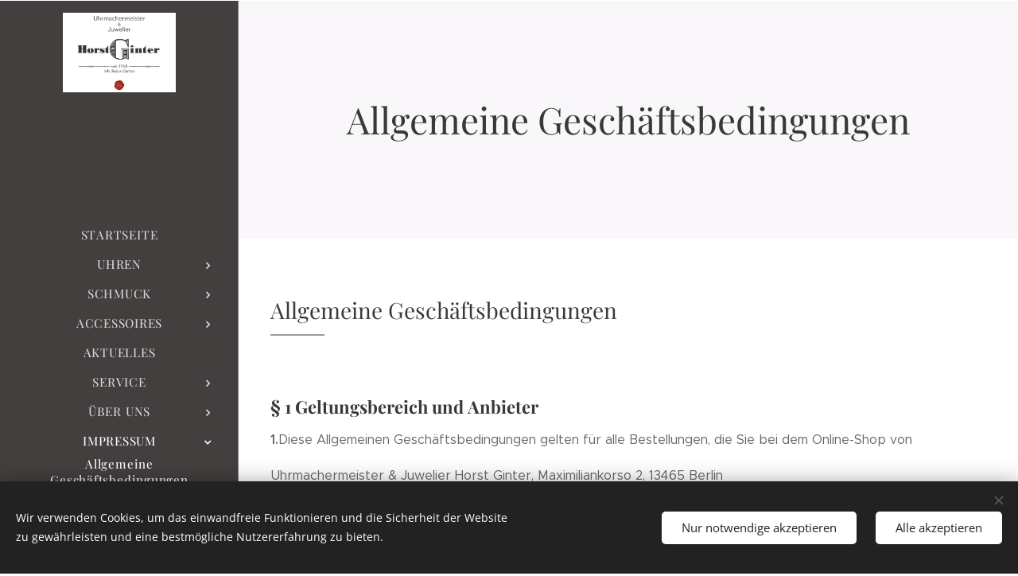

--- FILE ---
content_type: text/html; charset=UTF-8
request_url: https://www.juwelierginter.de/allgemeine-geschaftsbedingungen/
body_size: 23039
content:
<!DOCTYPE html>
<html class="no-js" prefix="og: https://ogp.me/ns#" lang="de">
<head><link rel="preconnect" href="https://duyn491kcolsw.cloudfront.net" crossorigin><meta charset="utf-8"><link rel="shortcut icon" href="https://0ddf26ed5b.clvaw-cdnwnd.com/41b1db22c9c6a8cc789924d6b1e25caa/200000112-bfd6cc0d08/logoG.JPG?ph=0ddf26ed5b"><link rel="apple-touch-icon" href="https://0ddf26ed5b.clvaw-cdnwnd.com/41b1db22c9c6a8cc789924d6b1e25caa/200000112-bfd6cc0d08/logoG.JPG?ph=0ddf26ed5b"><link rel="icon" href="https://0ddf26ed5b.clvaw-cdnwnd.com/41b1db22c9c6a8cc789924d6b1e25caa/200000112-bfd6cc0d08/logoG.JPG?ph=0ddf26ed5b">
    <meta http-equiv="X-UA-Compatible" content="IE=edge">
    <title>Allgemeine Geschäftsbedingungen :: Juwelier Horst Ginter</title>
    <meta name="viewport" content="width=device-width,initial-scale=1">
    <meta name="msapplication-tap-highlight" content="no">
    
    <link href="https://duyn491kcolsw.cloudfront.net/files/0r/0rk/0rklmm.css?ph=0ddf26ed5b" media="print" rel="stylesheet">
    <link href="https://duyn491kcolsw.cloudfront.net/files/2e/2e5/2e5qgh.css?ph=0ddf26ed5b" media="screen and (min-width:100000em)" rel="stylesheet" data-type="cq" disabled>
    <link rel="stylesheet" href="https://duyn491kcolsw.cloudfront.net/files/41/41k/41kc5i.css?ph=0ddf26ed5b"><link rel="stylesheet" href="https://duyn491kcolsw.cloudfront.net/files/3b/3b2/3b2e8e.css?ph=0ddf26ed5b" media="screen and (min-width:37.5em)"><link rel="stylesheet" href="https://duyn491kcolsw.cloudfront.net/files/2v/2vp/2vpyx8.css?ph=0ddf26ed5b" data-wnd_color_scheme_file=""><link rel="stylesheet" href="https://duyn491kcolsw.cloudfront.net/files/34/34q/34qmjb.css?ph=0ddf26ed5b" data-wnd_color_scheme_desktop_file="" media="screen and (min-width:37.5em)" disabled=""><link rel="stylesheet" href="https://duyn491kcolsw.cloudfront.net/files/22/22e/22e8u9.css?ph=0ddf26ed5b" data-wnd_additive_color_file=""><link rel="stylesheet" href="https://duyn491kcolsw.cloudfront.net/files/3d/3dz/3dzb9f.css?ph=0ddf26ed5b" data-wnd_typography_file=""><link rel="stylesheet" href="https://duyn491kcolsw.cloudfront.net/files/01/013/0133ua.css?ph=0ddf26ed5b" data-wnd_typography_desktop_file="" media="screen and (min-width:37.5em)" disabled=""><script>(()=>{let e=!1;const t=()=>{if(!e&&window.innerWidth>=600){for(let e=0,t=document.querySelectorAll('head > link[href*="css"][media="screen and (min-width:37.5em)"]');e<t.length;e++)t[e].removeAttribute("disabled");e=!0}};t(),window.addEventListener("resize",t),"container"in document.documentElement.style||fetch(document.querySelector('head > link[data-type="cq"]').getAttribute("href")).then((e=>{e.text().then((e=>{const t=document.createElement("style");document.head.appendChild(t),t.appendChild(document.createTextNode(e)),import("https://duyn491kcolsw.cloudfront.net/client/js.polyfill/container-query-polyfill.modern.js").then((()=>{let e=setInterval((function(){document.body&&(document.body.classList.add("cq-polyfill-loaded"),clearInterval(e))}),100)}))}))}))})()</script>
<link rel="preload stylesheet" href="https://duyn491kcolsw.cloudfront.net/files/2p/2p0/2p0jlj.css?ph=0ddf26ed5b" as="style"><meta name="description" content="Allgemeine Geschäftsbedingungen"><meta name="keywords" content=""><meta name="generator" content="Webnode 2"><meta name="apple-mobile-web-app-capable" content="no"><meta name="apple-mobile-web-app-status-bar-style" content="black"><meta name="format-detection" content="telephone=no">

<meta property="og:url" content="https://www.juwelierginter.de/allgemeine-geschaftsbedingungen/"><meta property="og:title" content="Allgemeine Geschäftsbedingungen :: Juwelier Horst Ginter"><meta property="og:type" content="article"><meta property="og:description" content="Allgemeine Geschäftsbedingungen"><meta property="og:site_name" content="Juwelier Horst Ginter"><meta property="og:article:published_time" content="2023-02-09T00:00:00+0100"><meta name="robots" content="index,follow"><link rel="canonical" href="https://www.juwelierginter.de/allgemeine-geschaftsbedingungen/"><script>window.checkAndChangeSvgColor=function(c){try{var a=document.getElementById(c);if(a){c=[["border","borderColor"],["outline","outlineColor"],["color","color"]];for(var h,b,d,f=[],e=0,m=c.length;e<m;e++)if(h=window.getComputedStyle(a)[c[e][1]].replace(/\s/g,"").match(/^rgb[a]?\(([0-9]{1,3}),([0-9]{1,3}),([0-9]{1,3})/i)){b="";for(var g=1;3>=g;g++)b+=("0"+parseInt(h[g],10).toString(16)).slice(-2);"0"===b.charAt(0)&&(d=parseInt(b.substr(0,2),16),d=Math.max(16,d),b=d.toString(16)+b.slice(-4));f.push(c[e][0]+"="+b)}if(f.length){var k=a.getAttribute("data-src"),l=k+(0>k.indexOf("?")?"?":"&")+f.join("&");a.src!=l&&(a.src=l,a.outerHTML=a.outerHTML)}}}catch(n){}};</script></head>
<body class="l wt-page ac-i ac-n l-sidebar l-d-none b-btn-r b-btn-s-l b-btn-dn b-btn-bw-1 img-d-n img-t-o img-h-z line-solid b-e-ds lbox-d c-s-n   wnd-fe"><noscript>
				<iframe
				 src="https://www.googletagmanager.com/ns.html?id=GTM-542MMSL"
				 height="0"
				 width="0"
				 style="display:none;visibility:hidden"
				 >
				 </iframe>
			</noscript>

<div class="wnd-page l-page cs-gray ac-green t-t-fs-s t-t-fw-m t-t-sp-n t-t-d-t t-s-fs-s t-s-fw-l t-s-sp-n t-s-d-n t-p-fs-s t-p-fw-l t-p-sp-n t-h-fs-s t-h-fw-m t-h-sp-n t-bq-fs-s t-bq-fw-l t-bq-sp-n t-bq-d-q t-btn-fw-l t-nav-fw-l t-pd-fw-s t-nav-tt-u">
    <div class="l-w t cf t-19">
        <div class="l-bg cf">
            <div class="s-bg-l">
                
                
            </div>
        </div>
        <header class="l-h cf">
            <div class="sw cf">
	<div class="sw-c cf"><section data-space="reset" class="s s-hn s-hn-sidebar wnd-mt-sidebar menu-default logo-sidebar sc-m wnd-background-solid  hm-hidden wnd-nav-border wnd-nav-sticky">
	<div class="s-w">
		<div class="s-o">
			<div class="s-bg">
                <div class="s-bg-l" style="background-color:#443f3f">
                    
                    
                </div>
			</div>
			<div class="h-w h-f wnd-fixed">
				<div class="s-i">
					<div class="n-l">
						<div class="s-c menu-nav">
							<div class="logo-block">
								<div class="b b-l logo logo-default logo-nb playfair-display wnd-iar-1-1 logo-48 b-ls-l" id="wnd_LogoBlock_85720" data-wnd_mvc_type="wnd.fe.LogoBlock">
	<div class="b-l-c logo-content">
		<a class="b-l-link logo-link" href="/home/">

			<div class="b-l-image logo-image">
				<div class="b-l-image-w logo-image-cell">
                    <picture><source type="image/webp" srcset="https://0ddf26ed5b.clvaw-cdnwnd.com/41b1db22c9c6a8cc789924d6b1e25caa/200000519-dd29edd29f/450/Logo_JG_2020.webp?ph=0ddf26ed5b 450w, https://0ddf26ed5b.clvaw-cdnwnd.com/41b1db22c9c6a8cc789924d6b1e25caa/200000519-dd29edd29f/700/Logo_JG_2020.webp?ph=0ddf26ed5b 700w, https://0ddf26ed5b.clvaw-cdnwnd.com/41b1db22c9c6a8cc789924d6b1e25caa/200000519-dd29edd29f/Logo_JG_2020.webp?ph=0ddf26ed5b 1143w" sizes="(min-width: 600px) 450px, (min-width: 360px) calc(100vw * 0.8), 100vw" ><img src="https://0ddf26ed5b.clvaw-cdnwnd.com/41b1db22c9c6a8cc789924d6b1e25caa/200000144-9f8059f808/Logo_JG_2020.JPG?ph=0ddf26ed5b" alt="" width="1143" height="806" class="wnd-logo-img" ></picture>
				</div>
			</div>

			

			<div class="b-l-br logo-br"></div>

			<div class="b-l-text logo-text-wrapper">
				<div class="b-l-text-w logo-text">
					<span class="b-l-text-c logo-text-cell"></span>
				</div>
			</div>

		</a>
	</div>
</div>
							</div>

                            <div class="nav-wrapper">

                                <div class="cart-block">
                                    
                                </div>

                                

                                <div id="menu-mobile">
                                    <a href="#" id="menu-submit"><span></span>Menü</a>
                                </div>

                                <div id="menu-block">
                                    <nav id="menu" data-type="vertical"><div class="menu-font menu-wrapper">
	<a href="#" class="menu-close" rel="nofollow" title="Close Menu"></a>
	<ul role="menubar" aria-label="Menü" class="level-1">
		<li role="none" class="wnd-homepage">
			<a class="menu-item" role="menuitem" href="/home/"><span class="menu-item-text">Startseite</span></a>
			
		</li><li role="none" class="wnd-with-submenu">
			<a class="menu-item" role="menuitem" href="/uhren/"><span class="menu-item-text">Uhren</span></a>
			<ul role="menubar" aria-label="Menü" class="level-2">
		<li role="none">
			<a class="menu-item" role="menuitem" href="/uhren-marken/"><span class="menu-item-text">Marken</span></a>
			
		</li>
	</ul>
		</li><li role="none" class="wnd-with-submenu">
			<a class="menu-item" role="menuitem" href="/schmuck/"><span class="menu-item-text">Schmuck</span></a>
			<ul role="menubar" aria-label="Menü" class="level-2">
		<li role="none">
			<a class="menu-item" role="menuitem" href="/schmuck-marken/"><span class="menu-item-text">Marken</span></a>
			
		</li><li role="none">
			<a class="menu-item" role="menuitem" href="/herzensangelegenheiten/"><span class="menu-item-text">Herzensangelegenheiten</span></a>
			
		</li>
	</ul>
		</li><li role="none" class="wnd-with-submenu">
			<a class="menu-item" role="menuitem" href="/accessoires/"><span class="menu-item-text">Accessoires</span></a>
			<ul role="menubar" aria-label="Menü" class="level-2">
		<li role="none">
			<a class="menu-item" role="menuitem" href="/wohnaccessoire/"><span class="menu-item-text">Robbe &amp; Berking</span></a>
			
		</li>
	</ul>
		</li><li role="none">
			<a class="menu-item" role="menuitem" href="/aktuelles/"><span class="menu-item-text">Aktuelles</span></a>
			
		</li><li role="none" class="wnd-with-submenu">
			<a class="menu-item" role="menuitem" href="/service/"><span class="menu-item-text">Service</span></a>
			<ul role="menubar" aria-label="Menü" class="level-2">
		<li role="none">
			<a class="menu-item" role="menuitem" href="/rund-um-die-uhr/"><span class="menu-item-text">Rund um die Uhr</span></a>
			
		</li><li role="none">
			<a class="menu-item" role="menuitem" href="/rund-um-den-schmuck/"><span class="menu-item-text">Rund um den Schmuck</span></a>
			
		</li><li role="none">
			<a class="menu-item" role="menuitem" href="/ohrloch-stechen/"><span class="menu-item-text">Ohrloch stechen</span></a>
			
		</li>
	</ul>
		</li><li role="none" class="wnd-with-submenu">
			<a class="menu-item" role="menuitem" href="/ueberuns/"><span class="menu-item-text">Über uns</span></a>
			<ul role="menubar" aria-label="Menü" class="level-2">
		<li role="none">
			<a class="menu-item" role="menuitem" href="/kontaktfrohnau/"><span class="menu-item-text">Frohnau</span></a>
			
		</li><li role="none">
			<a class="menu-item" role="menuitem" href="/kontaktgrunewald/"><span class="menu-item-text">Grunewald</span></a>
			
		</li>
	</ul>
		</li><li role="none" class="wnd-active-path wnd-with-submenu">
			<a class="menu-item" role="menuitem" href="/impressum/"><span class="menu-item-text">Impressum</span></a>
			<ul role="menubar" aria-label="Menü" class="level-2">
		<li role="none" class="wnd-active wnd-active-path">
			<a class="menu-item" role="menuitem" href="/allgemeine-geschaftsbedingungen/"><span class="menu-item-text">Allgemeine Geschäftsbedingungen</span></a>
			
		</li><li role="none">
			<a class="menu-item" role="menuitem" href="/datenschutzerklarung/"><span class="menu-item-text">Datenschutzerklärung</span></a>
			
		</li>
	</ul>
		</li>
	</ul>
	<span class="more-text">Mehr</span>
</div></nav>
                                    <div class="scrollup"></div>
                                    <div class="scrolldown"></div>
                                </div>

                            </div>
						</div>
					</div>
				</div>
			</div>
		</div>
	</div>
</section></div>
</div>
        </header>
        <main class="l-m cf">
            <div class="sw cf">
	<div class="sw-c cf"><section class="s s-hm s-hm-hidden wnd-h-hidden cf sc-w"></section><section class="s s-hc s-hc-claim cf sc-b   wnd-w-narrow wnd-s-high wnd-hh-auto wnd-p-cc">
	<div class="s-w cf">
		<div class="s-o cf">
			<div class="s-bg cf">
                <div class="s-bg-l">
                    
                    
                </div>
			</div>
			<div class="s-c cf">
				<div class="s-hc-c">
					<h1 class="s-hc-claim claim i-a"><span class="sit b claim-default claim-nb playfair-display claim-46">
	<span class="sit-w"><span class="sit-c">Allgemeine Geschäftsbedingungen</span></span>
</span></h1>
				</div>
			</div>
		</div>
	</div>
</section><section class="s s-basic cf sc-w   wnd-w-narrow wnd-s-normal wnd-h-auto">
	<div class="s-w cf">
		<div class="s-o s-fs cf">
			<div class="s-bg cf">
				<div class="s-bg-l">
                    
					
				</div>
			</div>
			<div class="s-c s-fs cf">
				<div class="ez cf wnd-no-cols">
	<div class="ez-c"><div class="b b-text cf">
	<div class="b-c b-text-c b-s b-s-t60 b-s-b60 b-cs cf"><h1 style="text-align:left">Allgemeine Geschäftsbedingungen</h1>

<p><br></p><h2><strong>§ 1 Geltungsbereich und Anbieter </strong></h2>
<p><strong>1.</strong>Diese Allgemeinen Geschäftsbedingungen gelten für alle Bestellungen, die Sie bei dem Online-Shop von</p><p>Uhrmachermeister &amp; Juwelier Horst Ginter, Maximiliankorso 2, 13465 Berlin&nbsp;<br></p><p>
Geschäftsführer: Robin Ginter&nbsp;</p><p>tätigen. </p>

<p><strong>2.</strong> Das Warenangebot in unserem Online-Shop richtet sich ausschließlich an Käufer, die das 18. Lebensjahr vollendet haben. </p>
<p><strong>3.</strong> Unsere Lieferungen, Leistungen und Angebote erfolgen ausschließlich auf der Grundlage dieser Allgemeinen Geschäftsbedingungen. Die Allgemeinen Geschäftsbedingungen gelten gegenüber Unternehmen somit auch für alle künftigen Geschäftsbeziehungen, auch wenn sie nicht nochmals ausdrücklich vereinbart werden. Der Einbeziehung von Allgemeinen Geschäftsbedingungen eines Kunden, die unseren Allgemeinen Geschäftsbedingungen widersprechen, wird schon jetzt widersprochen. </p>
<p><strong>4.</strong> Vertragssprache ist ausschließlich deutsch. </p>
<p><strong>5.</strong> Sie können die derzeit gültigen Allgemeinen Geschäftsbedingungen auf der <br>
Website <strong>[Link angeben]</strong> <br>
abrufen und ausdrucken. </p>

<h2><strong>§ 2 Vertragsschluss </strong></h2>
<p><strong>1.</strong> Die Warenpräsentation im Online-Shop stellt keinen verbindlichen Antrag auf den Abschluss eines Kaufvertrages dar. Vielmehr handelt es sich um eine unverbindliche Aufforderung, im Online-Shop Waren zu bestellen. </p>
<p><strong>2.</strong> Mit Anklicken des Buttons [„Jetzt zahlungspflichtig bestellen“ / „kaufen“] geben Sie ein verbindliches Kaufangebot ab (§ 145 BGB). </p>
<p><strong>3.</strong> Nach Eingang des Kaufangebots erhalten Sie eine automatisch erzeugte E-Mail, mit der wir bestätigen, dass wir Ihre Bestellung erhalten haben (Eingangsbestätigung). Diese Eingangsbestätigung stellt noch keine Annahme Ihres Kaufangebots dar. Ein Vertrag kommt durch die Eingangsbestätigung noch nicht zustande. </p>
<p><strong>4.</strong> Ein Kaufvertrag über die Ware kommt erst zustande, wenn wir ausdrücklich die Annahme des Kaufangebots erklären (Auftragsbestätigung) oder wenn wir die Ware – ohne vorherige ausdrückliche Annahmeerklärung – an Sie versenden.</p>

<h2><strong>§ 3 Preise</strong></h2>
<p>Die auf den Produktseiten genannten Preise enthalten die gesetzliche Mehrwertsteuer und sonstige Preisbestandteile und verstehen sich zzgl. der jeweiligen Versandkosten. Weitere Informationen zu den Versandkosten erhalten Sie auf unserer Internetseite unter <strong>[„Versandinformationen“ / „Lieferbedingungen“]</strong>.</p>

<h2><strong>§ 4 Zahlungsbedingungen; Verzug</strong></h2>
<p><strong>1.</strong> Die Zahlung erfolgt wahlweise per: <br>
Rechnung per Vorkasse, Zahlung vor Ort (Händler), Kreditkarte oder Paypal.</p>
<p><strong>2.</strong> Die Auswahl der jeweils verfügbaren Bezahlmethoden obliegt uns. Wir behalten uns insbesondere vor, Ihnen für die Bezahlung nur ausgewählte Bezahlmethoden anzubieten, beispielweise zur Absicherung unseres Kreditrisikos nur Vorkasse. </p>
<p><strong>3.</strong> Bei Auswahl der Zahlungsart Vorkasse nennen wir Ihnen unsere Bankverbindung in der Auftragsbestätigung. Der Rechnungsbetrag ist innerhalb von 10 Tagen nach Erhalt der Auftragsbestätigung auf unser Konto zu überweisen. </p>
<p><strong>4.</strong> Bei Zahlung vor Ort (Maximiliankorso 2, 13465 Berlin) erhalten Sie ein Skonto von 10%.&nbsp;</p>
<p><strong>5.</strong> Bei Zahlung per Kreditkarte der Kaufpreis zum Zeitpunkt der Bestellung auf Ihrer Kreditkarte reserviert (Autorisierung). Die tatsächliche Belastung Ihres Kreditkartenkontos erfolgt in dem Zeitpunkt, in dem wir die Ware an Sie versenden. </p>
<p><strong>6.</strong> Bei der Bezahlung mit PayPal werden Sie im Bestellprozess auf die Webseite des Online-Anbieters PayPal weitergeleitet. Um den Rechnungsbetrag über PayPal bezahlen zu können, müssen Sie dort registriert sein bzw. sich erst registrieren, mit Ihren Zugangsdaten legitimieren und die Zahlungsanweisung an uns bestätigen. Nach Abgabe der Bestellung im Shop fordern wir PayPal zur Einleitung der Zahlungstransaktion auf. Weitere Hinweise erhalten Sie beim Bestellvorgang. Die Zahlungstransaktion wird durch PayPal unmittelbar danach automatisch durchgeführt. </p>
<p><strong>7.</strong> Geraten Sie mit einer Zahlung in Verzug, so sind Sie zur Zahlung der gesetzlichen Verzugszinsen in Höhe von 5 Prozentpunkten über dem Basiszinssatz verpflichtet. Für jedes Mahnschreiben, das nach Eintritt des Verzugs an Sie versandt wird, wird Ihnen eine Mahngebühr in Höhe von 2,50 EUR berechnet, sofern nicht im Einzelfall ein niedrigerer bzw. höherer Schaden nachgewiesen wird.  </p>

<h2><strong>§ 5 Aufrechnung/Zurückbehaltungsrecht </strong></h2>
<p><strong>1.</strong> Ein Recht zur Aufrechnung steht Ihnen nur dann zu, wenn Ihre Gegen-forderung rechtskräftig festgestellt worden ist, von uns nicht bestritten oder anerkannt wird oder in einem engen synallagmatischen Verhältnis zu unserer Forderung steht. </p>
<p><strong>2.</strong> Sie können ein Zurückbehaltungsrecht nur ausüben, soweit Ihre Gegen-forderung auf demselben Vertragsverhältnis beruht. </p>

<h2><strong>§ 6 Lieferung; Eigentumsvorbehalt</strong></h2>
<p><strong>1.</strong> Sofern nicht anders vereinbart, erfolgt die Lieferung der Ware von unserem Lager an die von Ihnen angegebene Adresse. </p>
<p><strong>2.</strong> Die Ware bleibt bis zur vollständigen Zahlung des Kaufpreises unser Eigentum. </p>
<p><strong>3.</strong> Wir sind ausnahmsweise nicht zur Lieferung der bestellten Ware verpflichtet, wenn wir die Ware unsererseits ordnungsgemäß bestellt haben, jedoch nicht richtig oder rechtzeitig beliefert wurden (kongruentes Deckungsgeschäft). Voraussetzung ist, dass wir die fehlende Warenverfügbarkeit nicht zu vertreten haben und Sie über diesen Umstand unverzüglich informiert haben. Zudem dürfen wir nicht das Risiko der Beschaffung der bestellten Ware übernommen haben. Bei entsprechender Nichtverfügbarkeit der Ware werden wir Ihnen bereits geleistete Zahlungen unverzüglich erstatten. Das Risiko, eine bestellte Ware besorgen zu müssen (Beschaffungsrisiko), übernehmen wir nicht. Dies gilt auch bei der Bestellung von Waren, die nur ihrer Art und ihren Merkmalen nach beschrieben ist (Gattungswaren). Wir sind nur zur Lieferung aus unserem Warenvorrat und der von uns bei unseren Lieferanten bestellten Waren verpflichtet. </p>
<p><strong>4.</strong> Wenn Sie Unternehmer im Sinne des § 14 BGB sind, gilt ergänzend Folgendes: </p>
<p>Wir behalten uns das Eigentum an der Ware bis zum vollständigen Ausgleich aller Forderungen aus der laufenden Geschäftsbeziehung vor. Vor Übergang des Eigentums an der Vorbehaltsware ist eine Verpfändung oder Sicherheitsübereignung nicht zulässig. </p>
<p>Sie dürfen die Ware im ordentlichen Geschäftsgang weiterverkaufen. Für diesen Fall treten Sie bereits jetzt alle Forderungen in Höhe des Rechnungsbetrages, die Ihnen aus dem Weiterverkauf erwachsen, an uns ab. Wir nehmen die Abtretung an, Sie sind jedoch zur Einziehung der Forderungen ermächtigt. Soweit Sie Ihren Zahlungsverpflichtungen nicht ordnungsgemäß nachkommen, behalten wir uns das Recht vor, Forderungen selbst einzuziehen. </p>
<p>Bei Verbindung und Vermischung der Vorbehaltsware erwerben wir Miteigentum an der neuen Sache im Verhältnis des Rechnungswertes der Vorbehaltsware zu den anderen verarbeiteten Gegenständen zum Zeitpunkt der Verarbeitung. </p>
<p>Wir verpflichteten uns, die uns zustehenden Sicherheiten auf Verlangen insoweit freizugeben, als der realisierbare Wert unserer Sicherheiten die zu sichernden Forderungen um mehr als 10 % übersteigt. Die Auswahl der freizugebenden Sicherheiten obliegt uns. </p>

<h2><strong>§ 7 Widerrufsbelehrung</strong></h2>
<p>Für den Fall, dass Sie Verbraucher im Sinne des § 13 BGB sind, also den Kauf zu Zwecken tätigen, die überwiegend weder Ihrer gewerblichen noch Ihrer selbständigen beruflichen Tätigkeit zugerechnet werden können, haben Sie ein Widerrufsrecht nach Maßgabe der folgenden Bestimmungen.</p>
<h3><strong>Widerrufsrecht</strong></h3>
<p>Sie haben das Recht, binnen vierzehn Tagen ohne Angabe von Gründen diesen Vertrag zu widerrufen.</p>
<p>Die Widerrufsfrist beträgt vierzehn Tage ab dem Tag, an dem Sie oder ein von Ihnen benannter Dritter, der nicht der Beförderer ist, die Waren in Besitz genommen haben bzw. hat.</p>
<p>Um Ihr Widerrufsrecht auszuüben, müssen Sie uns</p>
<p><strong>Firma: &nbsp; &nbsp;&nbsp; Uhrmachermeister
&amp; Juwelier Horst Ginter, Inh. Robin Ginter </strong><strong><br>
<strong>Adresse:&nbsp; Maximiliankorso
2, 13465 Berlin </strong><br>
<strong>E-Mail: &nbsp; &nbsp;&nbsp; juwelierginter@vodafone.de</strong><br>
<strong>Telefon: &nbsp;&nbsp; +49 (0) 30
401 70 10</strong></strong></p>
<p>mittels einer eindeutigen Erklärung (z. B. ein mit der Post versandter Brief, Telefax oder E-Mail) über Ihren Entschluss, diesen Vertrag zu widerrufen, informieren. Sie können dafür das beigefügte Muster-Widerrufsformular verwenden, das jedoch nicht vorgeschrieben ist.</p>
<p>Zur Wahrung der Widerrufsfrist reicht es aus, dass Sie die Mitteilung über die Ausübung des Widerrufsrechts vor Ablauf der Widerrufsfrist absenden.</p>

<h3><strong><font face="proxima-nova,Helvetica,Arial,sans-serif"></font>Folgen des Widerrufs</strong></h3>
<p>Wenn Sie diesen Vertrag widerrufen, haben wir Ihnen alle Zahlungen, die wir von Ihnen erhalten haben, einschließlich der Lieferkosten (mit Ausnahme der zusätzlichen Kosten, die sich daraus ergeben, dass Sie eine andere Art der Lieferung als die von uns angebotene, günstigste Standardlieferung gewählt haben), unverzüglich und spätestens binnen vierzehn Tagen ab dem Tag zurückzuzahlen, an dem die Mitteilung über Ihren Widerruf dieses Vertrags bei uns eingegangen ist. Für diese Rückzahlung verwenden wir dasselbe Zahlungsmittel, das Sie bei der ursprünglichen Transaktion eingesetzt haben, es sei denn, mit Ihnen wurde ausdrücklich etwas anderes vereinbart; in keinem Fall werden Ihnen wegen dieser Rückzahlung Entgelte berechnet.</p>
<p>Wir können die Rückzahlung verweigern, bis wir die Waren wieder zurück-erhalten haben oder bis Sie den Nachweis erbracht haben, dass Sie die Waren zurückgesandt haben, je nachdem, welches der frühere Zeitpunkt ist.</p>
<p>Sie haben die Waren unverzüglich und in jedem Fall spätestens binnen vierzehn Tagen ab dem Tag, an dem Sie uns über den Widerruf dieses Vertrags unterrichten, an uns oder an [ggf. Name und Anschrift einer von Ihnen zur Entgegennahme der Ware berechtigten Person] zurückzusenden oder zu übergeben. Die Frist ist gewahrt, wenn Sie die Waren vor Ablauf der Frist von vierzehn Tagen absenden.</p>
<p>Sie tragen die unmittelbaren Kosten der Rücksendung der Waren.</p>
<p>Sie müssen für einen etwaigen Wertverlust der Waren nur aufkommen, wenn dieser Wertverlust auf einen zur Prüfung der Beschaffenheit, Eigenschaften und Funktionsweise der Waren nicht notwendigen Umgang mit ihnen zurückzuführen ist.</p>

<h3><strong>Muster-Widerrufsformular</strong></h3>
<p>Wenn Sie den Vertrag widerrufen wollen, dann füllen Sie bitte dieses Formular aus und senden Sie es zurück.</p>
<p>An</p>
<p><strong>Firma: Uhrmachermeister
&amp; Juwelier Horst Ginter, Inh. Robin Ginter </strong><strong><br>
<strong>Adresse: Maximiliankorso
2, 13465 Berlin</strong><br>
<strong>E-Mail: <a href="mailto:juwelierginter@vodafone.de">juwelierginter@vodafone.de</a></strong></strong></p><p><strong>Hiermit widerrufe(n) ich/wir (*) den von
mir/uns (*) abgeschlossenen Vertrag über den Kauf der folgenden Waren (*):
[.........] </strong><strong><br>
<strong>Bestellt am
(*)/erhalten am (*): [.........] </strong><br>
<strong>Name des/der
Verbraucher(s): [.........] </strong><br>
<strong>Anschrift des/der
Verbraucher(s): [.........] </strong></strong></p><p>
</p><p>Unterschrift des/der Verbraucher(s) (nur bei Mitteilung auf Papier)</p>
<p>Datum [.........] </p>
<p>(*) Unzutreffendes streichen.</p>

<h3><strong>Ende der Widerrufsbelehrung</strong></h3>
<p><strong>1.</strong> Das Widerrufsrecht besteht nicht bei der Lieferung </p>
<p>von Waren, die nicht vorgefertigt sind und für deren Herstellung eine individuelle Auswahl oder Bestimmung durch den Verbraucher maßgeblich ist oder die eindeutig auf die persönlichen Bedürfnisse des Verbrauchers zugeschnitten sind (z. B. T-Shirts mit Ihrem Foto und Ihrem Namen), </p>
<p>versiegelter Waren, die aus Gründen des Gesundheitsschutzes oder der Hygiene nicht zur Rückgabe geeignet sind, wenn ihre Versiegelung nach der Lieferung entfernt wurde, </p>
<p>von Waren, wenn diese nach der Lieferung auf Grund ihrer Beschaffenheit untrennbar mit anderen Gütern vermischt wurden, </p>
<p>von Ton- oder Videoaufnahmen oder Computersoftware in einer versiegelten Packung, wenn die Versiegelung nach der Lieferung entfernt wurde, </p>
<p>von Zeitungen, Zeitschriften oder Illustrierten mit Ausnahme von Abonnement-Verträgen. </p>
<p><strong>2.</strong>	Bitte vermeiden Sie Beschädigungen und Verunreinigungen. Senden Sie die Ware bitte möglichst in Originalverpackung mit sämtlichem Zubehör und mit allen Verpackungsbestandteilen an uns zurück. Verwenden Sie ggf. eine schützende Umverpackung. Wenn Sie die Originalverpackung nicht mehr besitzen, sorgen Sie bitte mit einer geeigneten Verpackung für einen ausreichenden Schutz vor Transportschäden, um Schadensersatzansprüche wegen Beschädigungen infolge mangelhafter Verpackung zu vermeiden. </p>
<p><strong>3.</strong> Bitte rufen Sie vor Rücksendung unter der <strong>+49(0)304017010</strong> bei uns an, um die Rücksendung anzukündigen. Auf diese Weise ermöglichen Sie uns eine schnellstmögliche Zuordnung der Produkte. </p>
<p><strong>4.</strong> Bitte beachten Sie, dass die in den vorstehenden Absätzen 2 und 3 genannten Modalitäten nicht Voraussetzung für die wirksame Ausübung des Widerrufs-rechts sind. </p>

<h2><strong>§ 8 Transportschäden </strong></h2>
<p><strong>1. </strong>Werden Waren mit offensichtlichen Transportschäden angeliefert, so reklamieren Sie solche Fehler bitte sofort bei dem Zusteller und nehmen Sie bitte schnellstmöglich Kontakt zu uns auf.</p> 
<p><strong>2. </strong>Die Versäumung einer Reklamation oder Kontaktaufnahme hat für Ihre gesetzlichen Gewährleistungsrechte keine Konsequenzen. Sie helfen uns aber, unsere eigenen Ansprüche gegenüber dem Frachtführer bzw. der Transportversicherung geltend machen zu können. </p>

<h2><strong>§ 9 Gewährleistung </strong></h2>
<p><strong>1.</strong> Soweit nicht ausdrücklich etwas anderes vereinbart ist, richten sich Ihre Gewährleistungsansprüche nach den gesetzlichen Bestimmungen des Kaufrechts (§§ 433 ff. BGB). </p>
<p><strong>2.</strong> Wenn Sie Verbraucher im Sinne des § 13 BGB sind, beträgt die Verjährungsfrist für Gewährleistungsansprüche bei gebrauchten Sachen - abweichend von den gesetzlichen Bestimmungen - ein Jahr. Diese Beschränkung gilt nicht für Ansprüche aufgrund von Schäden aus der Verletzung des Lebens, des Körpers oder der Gesundheit oder aus der Verletzung einer wesentlichen Vertragspflicht, deren Erfüllung die ordnungsgemäße Durchführung des Vertrags überhaupt erst ermöglicht und auf deren Einhaltung der Vertragspartner regelmäßig vertrauen darf (Kardinalpflicht) sowie für Ansprüche aufgrund von sonstigen Schäden, die auf einer vorsätzlichen oder grob fahrlässigen Pflichtverletzung des Verwenders oder seiner Erfüllungsgehilfen beruhen.  </p>
<p><strong>3.</strong> Im Übrigen gelten für die Gewährleistung die gesetzlichen Bestimmungen.  </p>
<p><strong>4.</strong> Wenn Sie Unternehmer im Sinne des § 14 BGB sind, gelten die gesetzlichen Bestimmungen mit folgenden Modifikationen:  </p>
<p>Für die Beschaffenheit der Ware sind nur unsere eigenen Angaben und die Produktbeschreibung des Herstellers verbindlich, nicht jedoch öffentliche Anpreisungen und Äußerungen und sonstige Werbung des Herstellers.  </p>
<p>Sie sind verpflichtet, die Ware unverzüglich und mit der gebotenen Sorgfalt auf Qualitäts- und Mengenabweichungen zu untersuchen und uns offensichtliche Mängel binnen 7 Tagen ab Empfang der Ware anzuzeigen. Zur Fristwahrung reicht die rechtzeitige Absendung. Dies gilt auch für später festgestellte verdeckte Mängel ab Entdeckung. Bei Verletzung der Untersuchungs- und Rügepflicht ist die Geltendmachung der Gewähr-leistungsansprüche ausgeschlossen.  </p>
<p>Bei Mängeln leisten wir nach unserer Wahl Gewähr durch Nachbesserung oder Ersatzlieferung (Nacherfüllung). Im Falle der Nachbesserung müssen wir nicht die erhöhten Kosten tragen, die durch die Verbringung der Ware an einen anderen Ort als den Erfüllungsort entstehen, sofern die Verbringung nicht dem bestimmungsgemäßen Gebrauch der Ware entspricht.</p>
<p>Schlägt die Nacherfüllung zweimal fehl, können Sie nach Ihrer Wahl Minderung verlangen oder vom Vertrag zurücktreten.</p>
<p>Die Gewährleistungsfrist beträgt ein Jahr ab Ablieferung der Ware.</p>

<h2><strong>§ 10 Haftung</strong></h2>
<p><strong>1.</strong> Unbeschränkte Haftung: Wir haften unbeschränkt für Vorsatz und grobe Fahrlässigkeit sowie nach Maßgabe des Produkthaftungsgesetzes. Für leichte Fahrlässigkeit haften wir bei Schäden aus der Verletzung des Lebens, des Körpers und der Gesundheit von Personen.</p>
<p><strong>2.</strong> Im Übrigen gilt folgende beschränkte Haftung: Bei leichter Fahrlässigkeit haften wir nur im Falle der Verletzung einer wesentlichen Vertragspflicht, deren Erfüllung die ordnungsgemäße Durchführung des Vertrags überhaupt erst ermöglicht und auf deren Einhaltung Sie regelmäßig vertrauen dürfen (Kardinalpflicht). Die Haftung für leichte Fahrlässigkeit ist der Höhe nach beschränkt auf die bei Vertragsschluss vorhersehbaren Schäden, mit deren Entstehung typischerweise gerechnet werden muss. Diese Haftungs-beschränkung gilt auch zugunsten unserer Erfüllungsgehilfen. </p>

<h2><strong>§ 11 Alternative Streitbeilegung</strong></h2>
<p>Die EU-Kommission hat eine Plattform für außergerichtliche Streitschlichtung bereitgestellt. Verbrauchern gibt dies die Möglichkeit, Streitigkeiten im Zusammenhang mit Ihrer Online-Bestellung zunächst ohne die Einschaltung eines Gerichts zu klären. Die Streitbeilegungs-Plattform ist unter dem externen Link  https://ec.europa.eu/consumers/odr/erreichbar.</p>
<p>Wir sind bemüht, eventuelle Meinungsverschiedenheiten aus unserem Vertrag einvernehmlich beizulegen. Darüber hinaus sind wir zu einer Teilnahme an einem Schlichtungsverfahren nicht verpflichtet und können Ihnen die Teilnahme an einem solchen Verfahren leider auch nicht anbieten.</p>

<h2><strong>§ 12 Schlussbestimmungen</strong></h2>
<p><strong>1.</strong> Sollten eine oder mehrere Bestimmungen dieser AGB unwirksam sein oder werden, wird dadurch die Wirksamkeit der anderen Bestimmungen im Übrigen nicht berührt. </p>
<p><strong>2.</strong> Auf Verträge zwischen uns und Ihnen ist ausschließlich deutsches Recht anwendbar unter Ausschluss der Bestimmungen der United Nations Convention  on  Contracts  for  the  International  Sale  of  Goods  (CISG,  „UN- Kaufrecht“). Zwingende Bestimmungen des Landes, in dem Sie sich gewöhnlich aufhalten, bleiben von der Rechtswahl unberührt. </p>
<p><strong>3.</strong> Sind Sie Kaufmann, juristische Person des öffentlichen Rechts oder öffentlich-rechtliches Sondervermögen, so ist unser Geschäftssitz Gerichtsstand für alle Streitigkeiten aus oder im Zusammenhang mit Verträgen zwischen uns und Ihnen. </p>

<p><strong>Stand:</strong> April 2020</p>
<p>Copyright: HÄRTING Rechtsanwälte, www.haerting.de, vertragstexte@haerting.de Chausseestraße 13,10115 Berlin, Tel. (030) 28 30 57 40, Fax (030) 28 30 57 4</p><p></p>
</div>
</div></div>
</div>
			</div>
		</div>
	</div>
</section></div>
</div>
        </main>
        <footer class="l-f cf">
            <div class="sw cf">
	<div class="sw-c cf"><section data-wn-border-element="s-f-border" class="s s-f s-f-basic s-f-simple sc-w   wnd-w-narrow wnd-s-normal">
	<div class="s-w">
		<div class="s-o">
			<div class="s-bg">
                <div class="s-bg-l">
                    
                    
                </div>
			</div>
			<div class="s-c s-f-l-w s-f-border">
				<div class="s-f-l b-s b-s-t0 b-s-b0">
					<div class="s-f-l-c s-f-l-c-first">
						<div class="s-f-cr"><span class="it b link">
	<span class="it-c"></span>
</span></div>
						<div class="s-f-sf">
                            <span class="sf b">
<span class="sf-content sf-c link"></span>
</span>
                            <span class="sf-cbr link">
    <a href="#" rel="nofollow">Cookies</a>
</span>
                            
                            
                            
                        </div>
					</div>
					<div class="s-f-l-c s-f-l-c-last">
						<div class="s-f-lang lang-select cf">
	
</div>
					</div>
                    <div class="s-f-l-c s-f-l-c-currency">
                        <div class="s-f-ccy ccy-select cf">
	
</div>
                    </div>
				</div>
			</div>
		</div>
	</div>
</section></div>
</div>
        </footer>
    </div>
    
</div>
<section class="cb cb-dark" id="cookiebar" style="display:none;" id="cookiebar" style="display:none;">
	<div class="cb-bar cb-scrollable">
		<div class="cb-bar-c">
			<div class="cb-bar-text">Wir verwenden Cookies, um das einwandfreie Funktionieren und die Sicherheit der Website zu gewährleisten und eine bestmögliche Nutzererfahrung zu bieten.</div>
			<div class="cb-bar-buttons">
				<button class="cb-button cb-close-basic" data-action="accept-necessary">
					<span class="cb-button-content">Nur notwendige akzeptieren</span>
				</button>
				<button class="cb-button cb-close-basic" data-action="accept-all">
					<span class="cb-button-content">Alle akzeptieren</span>
				</button>
				
			</div>
		</div>
        <div class="cb-close cb-close-basic" data-action="accept-necessary"></div>
	</div>

	<div class="cb-popup cb-light close">
		<div class="cb-popup-c">
			<div class="cb-popup-head">
				<h3 class="cb-popup-title">Erweiterte Einstellungen</h3>
				<p class="cb-popup-text">Hier können Sie Ihre bevorzugten Cookie-Einstellungen anpassen. Aktivieren oder deaktivieren Sie die folgenden Kategorien und speichern Sie Ihre Auswahl.</p>
			</div>
			<div class="cb-popup-options cb-scrollable">
				<div class="cb-option">
					<input class="cb-option-input" type="checkbox" id="necessary" name="necessary" readonly="readonly" disabled="disabled" checked="checked">
                    <div class="cb-option-checkbox"></div>
                    <label class="cb-option-label" for="necessary">Notwendige Cookies</label>
					<div class="cb-option-text"></div>
				</div>
			</div>
			<div class="cb-popup-footer">
				<button class="cb-button cb-save-popup" data-action="advanced-save">
					<span class="cb-button-content">Speichern</span>
				</button>
			</div>
			<div class="cb-close cb-close-popup" data-action="close"></div>
		</div>
	</div>
</section>

<script src="https://duyn491kcolsw.cloudfront.net/files/3e/3em/3eml8v.js?ph=0ddf26ed5b" crossorigin="anonymous" type="module"></script><script>document.querySelector(".wnd-fe")&&[...document.querySelectorAll(".c")].forEach((e=>{const t=e.querySelector(".b-text:only-child");t&&""===t.querySelector(".b-text-c").innerText&&e.classList.add("column-empty")}))</script>


<script src="https://duyn491kcolsw.cloudfront.net/client.fe/js.compiled/lang.de.2086.js?ph=0ddf26ed5b" crossorigin="anonymous"></script><script src="https://duyn491kcolsw.cloudfront.net/client.fe/js.compiled/compiled.multi.2-2193.js?ph=0ddf26ed5b" crossorigin="anonymous"></script><script>var wnd = wnd || {};wnd.$data = {"image_content_items":{"wnd_ThumbnailBlock_37690":{"id":"wnd_ThumbnailBlock_37690","type":"wnd.pc.ThumbnailBlock"},"wnd_Section_heading_92723":{"id":"wnd_Section_heading_92723","type":"wnd.pc.Section"},"wnd_Section_default_398101":{"id":"wnd_Section_default_398101","type":"wnd.pc.Section"},"wnd_HeaderSection_header_main_613262":{"id":"wnd_HeaderSection_header_main_613262","type":"wnd.pc.HeaderSection"},"wnd_ImageBlock_276282":{"id":"wnd_ImageBlock_276282","type":"wnd.pc.ImageBlock"},"wnd_LogoBlock_85720":{"id":"wnd_LogoBlock_85720","type":"wnd.pc.LogoBlock"},"wnd_FooterSection_footer_902973":{"id":"wnd_FooterSection_footer_902973","type":"wnd.pc.FooterSection"}},"svg_content_items":{"wnd_ImageBlock_276282":{"id":"wnd_ImageBlock_276282","type":"wnd.pc.ImageBlock"},"wnd_LogoBlock_85720":{"id":"wnd_LogoBlock_85720","type":"wnd.pc.LogoBlock"}},"content_items":[],"eshopSettings":{"ESHOP_SETTINGS_DISPLAY_PRICE_WITHOUT_VAT":false,"ESHOP_SETTINGS_DISPLAY_ADDITIONAL_VAT":false,"ESHOP_SETTINGS_DISPLAY_SHIPPING_COST":false},"project_info":{"isMultilanguage":false,"isMulticurrency":false,"eshop_tax_enabled":"0","country_code":"de","contact_state":null,"eshop_tax_type":"VAT","eshop_discounts":false,"graphQLURL":"https:\/\/juwelierginter.de\/servers\/graphql\/","iubendaSettings":{"cookieBarCode":"","cookiePolicyCode":"","privacyPolicyCode":"","termsAndConditionsCode":""}}};</script><script>wnd.$system = {"fileSystemType":"aws_s3","localFilesPath":"https:\/\/www.juwelierginter.de\/_files\/","awsS3FilesPath":"https:\/\/0ddf26ed5b.clvaw-cdnwnd.com\/41b1db22c9c6a8cc789924d6b1e25caa\/","staticFiles":"https:\/\/duyn491kcolsw.cloudfront.net\/files","isCms":false,"staticCDNServers":["https:\/\/duyn491kcolsw.cloudfront.net\/"],"fileUploadAllowExtension":["jpg","jpeg","jfif","png","gif","bmp","ico","svg","webp","tiff","pdf","doc","docx","ppt","pptx","pps","ppsx","odt","xls","xlsx","txt","rtf","mp3","wma","wav","ogg","amr","flac","m4a","3gp","avi","wmv","mov","mpg","mkv","mp4","mpeg","m4v","swf","gpx","stl","csv","xml","txt","dxf","dwg","iges","igs","step","stp"],"maxUserFormFileLimit":4194304,"frontendLanguage":"de","backendLanguage":"de","frontendLanguageId":"1","page":{"id":200001851,"identifier":"allgemeine-geschaftsbedingungen","template":{"id":200000058,"styles":{"background":{"default":null},"additiveColor":"ac-green","scheme":"cs-gray","acIcons":true,"lineStyle":"line-solid","imageTitle":"img-t-o","imageHover":"img-h-z","imageStyle":"img-d-n","buttonDecoration":"b-btn-dn","buttonStyle":"b-btn-r","buttonSize":"b-btn-s-l","buttonBorders":"b-btn-bw-1","lightboxStyle":"lbox-d","eshopGridItemStyle":"b-e-ds","eshopGridItemAlign":"b-e-l","columnSpaces":"c-s-n","acMenu":true,"layoutType":"l-sidebar","layoutDecoration":"l-d-none","formStyle":"default","menuType":"","menuStyle":"menu-default","sectionWidth":"wnd-w-narrow","sectionSpace":"wnd-s-normal","typography":"t-19_new","acHeadings":false,"acSubheadings":false,"acOthers":false,"buttonWeight":"t-btn-fw-l","productWeight":"t-pd-fw-s","menuWeight":"t-nav-fw-l","typoTitleSizes":"t-t-fs-s","typoTitleWeights":"t-t-fw-m","typoTitleSpacings":"t-t-sp-n","typoTitleDecorations":"t-t-d-t","typoHeadingSizes":"t-h-fs-s","typoHeadingWeights":"t-h-fw-m","typoHeadingSpacings":"t-h-sp-n","typoSubtitleSizes":"t-s-fs-s","typoSubtitleWeights":"t-s-fw-l","typoSubtitleSpacings":"t-s-sp-n","typoSubtitleDecorations":"t-s-d-n","typoParagraphSizes":"t-p-fs-s","typoParagraphWeights":"t-p-fw-l","typoParagraphSpacings":"t-p-sp-n","typoBlockquoteSizes":"t-bq-fs-s","typoBlockquoteWeights":"t-bq-fw-l","typoBlockquoteSpacings":"t-bq-sp-n","typoBlockquoteDecorations":"t-bq-d-q","menuTextTransform":"t-nav-tt-u"}},"layout":"default","name":"Allgemeine Gesch\u00e4ftsbedingungen","html_title":"","language":"de","langId":1,"isHomepage":false,"meta_description":null,"meta_keywords":null,"header_code":null,"footer_code":null,"styles":[],"countFormsEntries":[]},"listingsPrefix":"\/l\/","productPrefix":"\/p\/","cartPrefix":"\/cart\/","checkoutPrefix":"\/checkout\/","searchPrefix":"\/search\/","isCheckout":false,"isEshop":false,"hasBlog":true,"isProductDetail":false,"isListingDetail":false,"listing_page":[],"hasEshopAnalytics":false,"gTagId":null,"gAdsId":null,"format":{"be":{"DATE_TIME":{"mask":"%d.%m.%Y %H:%M","regexp":"^(((0?[1-9]|[1,2][0-9]|3[0,1])\\.(0?[1-9]|1[0-2])\\.[0-9]{1,4})(( [0-1][0-9]| 2[0-3]):[0-5][0-9])?|(([0-9]{4}(0[1-9]|1[0-2])(0[1-9]|[1,2][0-9]|3[0,1])(0[0-9]|1[0-9]|2[0-3])[0-5][0-9][0-5][0-9])))?$"},"DATE":{"mask":"%d.%m.%Y","regexp":"^((0?[1-9]|[1,2][0-9]|3[0,1])\\.(0?[1-9]|1[0-2])\\.[0-9]{1,4})$"},"CURRENCY":{"mask":{"point":",","thousands":".","decimals":2,"mask":"%s","zerofill":true}}},"fe":{"DATE_TIME":{"mask":"%d.%m.%Y %H:%M","regexp":"^(((0?[1-9]|[1,2][0-9]|3[0,1])\\.(0?[1-9]|1[0-2])\\.[0-9]{1,4})(( [0-1][0-9]| 2[0-3]):[0-5][0-9])?|(([0-9]{4}(0[1-9]|1[0-2])(0[1-9]|[1,2][0-9]|3[0,1])(0[0-9]|1[0-9]|2[0-3])[0-5][0-9][0-5][0-9])))?$"},"DATE":{"mask":"%d.%m.%Y","regexp":"^((0?[1-9]|[1,2][0-9]|3[0,1])\\.(0?[1-9]|1[0-2])\\.[0-9]{1,4})$"},"CURRENCY":{"mask":{"point":",","thousands":".","decimals":2,"mask":"%s","zerofill":true}}}},"e_product":null,"listing_item":null,"feReleasedFeatures":{"dualCurrency":false,"HeurekaSatisfactionSurvey":true,"productAvailability":true},"labels":{"dualCurrency.fixedRate":"","invoicesGenerator.W2EshopInvoice.alreadyPayed":"Bitte nicht bezahlen. Ist bereits bezahlt.","invoicesGenerator.W2EshopInvoice.amount":"Menge","invoicesGenerator.W2EshopInvoice.contactInfo":"Kontaktinformationen:","invoicesGenerator.W2EshopInvoice.couponCode":"Gutschein-Code:","invoicesGenerator.W2EshopInvoice.customer":"Kunde:","invoicesGenerator.W2EshopInvoice.dateOfIssue":"Ausstellungsdatum:","invoicesGenerator.W2EshopInvoice.dateOfTaxableSupply":"Datum steuerpflichtiger Leistung:","invoicesGenerator.W2EshopInvoice.dic":"USt-Id-Nr:","invoicesGenerator.W2EshopInvoice.discount":"Rabatt","invoicesGenerator.W2EshopInvoice.dueDate":"F\u00e4lligkeitsdatum:","invoicesGenerator.W2EshopInvoice.email":"E-Mail:","invoicesGenerator.W2EshopInvoice.filenamePrefix":"Rechnung-","invoicesGenerator.W2EshopInvoice.fiscalCode":"Steuernummer","invoicesGenerator.W2EshopInvoice.freeShipping":"Kostenfreier Versand","invoicesGenerator.W2EshopInvoice.ic":"Firmen-ID:","invoicesGenerator.W2EshopInvoice.invoiceNo":"Rechnungsnummer","invoicesGenerator.W2EshopInvoice.invoiceNoTaxed":"Rechnung - Steuerrechnungsnummer","invoicesGenerator.W2EshopInvoice.notVatPayers":"Nicht mehrwertsteuerpflichtig","invoicesGenerator.W2EshopInvoice.orderNo":"Bestellnummer:","invoicesGenerator.W2EshopInvoice.paymentPrice":"Zahlungsart Preis:","invoicesGenerator.W2EshopInvoice.pec":"PEC:","invoicesGenerator.W2EshopInvoice.phone":"Telefon:","invoicesGenerator.W2EshopInvoice.priceExTax":"Preis exkl. MwSt.:","invoicesGenerator.W2EshopInvoice.priceIncludingTax":"Preis inkl. MwSt.:","invoicesGenerator.W2EshopInvoice.product":"Produkt:","invoicesGenerator.W2EshopInvoice.productNr":"Produktnummer:","invoicesGenerator.W2EshopInvoice.recipientCode":"Empf\u00e4ngercode:","invoicesGenerator.W2EshopInvoice.shippingAddress":"Versandadresse:","invoicesGenerator.W2EshopInvoice.shippingPrice":"Versandpreis:","invoicesGenerator.W2EshopInvoice.subtotal":"Zwischensumme:","invoicesGenerator.W2EshopInvoice.sum":"Gesamt:","invoicesGenerator.W2EshopInvoice.supplier":"Anbieter:","invoicesGenerator.W2EshopInvoice.tax":"MwSt.:","invoicesGenerator.W2EshopInvoice.total":"Gesamt:","invoicesGenerator.W2EshopInvoice.web":"Web:","wnd.errorBandwidthStorage.description":"Wir entschuldigen uns f\u00fcr die Unannehmlichkeiten. Falls Sie die Website besitzen und diese wieder zum Laufen bringen m\u00f6chten, loggen Sie sich bitte in Ihr Konto ein.","wnd.errorBandwidthStorage.heading":"Diese Website ist vor\u00fcbergehend nicht verf\u00fcgbar (oder im Aufbau)","wnd.es.CheckoutShippingService.correiosDeliveryWithSpecialConditions":"CEP de destino est\u00e1 sujeito a condi\u00e7\u00f5es especiais de entrega pela ECT e ser\u00e1 realizada com o acr\u00e9scimo de at\u00e9 7 (sete) dias \u00fateis ao prazo regular.","wnd.es.CheckoutShippingService.correiosWithoutHomeDelivery":"CEP de destino est\u00e1 temporariamente sem entrega domiciliar. A entrega ser\u00e1 efetuada na ag\u00eancia indicada no Aviso de Chegada que ser\u00e1 entregue no endere\u00e7o do destinat\u00e1rio","wnd.es.ProductEdit.unit.cm":"cm","wnd.es.ProductEdit.unit.floz":"fl oz","wnd.es.ProductEdit.unit.ft":"ft","wnd.es.ProductEdit.unit.ft2":"ft\u00b2","wnd.es.ProductEdit.unit.g":"g","wnd.es.ProductEdit.unit.gal":"gal","wnd.es.ProductEdit.unit.in":"in","wnd.es.ProductEdit.unit.inventoryQuantity":"stk.","wnd.es.ProductEdit.unit.inventorySize":"cm","wnd.es.ProductEdit.unit.inventorySize.cm":"cm","wnd.es.ProductEdit.unit.inventorySize.inch":"inch","wnd.es.ProductEdit.unit.inventoryWeight":"kg","wnd.es.ProductEdit.unit.inventoryWeight.kg":"kg","wnd.es.ProductEdit.unit.inventoryWeight.lb":"lb","wnd.es.ProductEdit.unit.l":"l","wnd.es.ProductEdit.unit.m":"m","wnd.es.ProductEdit.unit.m2":"m\u00b2","wnd.es.ProductEdit.unit.m3":"m\u00b3","wnd.es.ProductEdit.unit.mg":"mg","wnd.es.ProductEdit.unit.ml":"ml","wnd.es.ProductEdit.unit.mm":"mm","wnd.es.ProductEdit.unit.oz":"oz","wnd.es.ProductEdit.unit.pcs":"stk.","wnd.es.ProductEdit.unit.pt":"pt","wnd.es.ProductEdit.unit.qt":"qt","wnd.es.ProductEdit.unit.yd":"yard","wnd.es.ProductList.inventory.outOfStock":"Ausverkauft","wnd.fe.CheckoutFi.creditCard":"Kreditkarte","wnd.fe.CheckoutSelectMethodKlarnaPlaygroundItem":"{name} Playground Test","wnd.fe.CheckoutSelectMethodZasilkovnaItem.change":"Change pick up point","wnd.fe.CheckoutSelectMethodZasilkovnaItem.choose":"Choose your pick up point","wnd.fe.CheckoutSelectMethodZasilkovnaItem.error":"Please select a pick up point","wnd.fe.CheckoutZipField.brInvalid":"Bitte f\u00fcgen Sie eine g\u00fcltige PLZ im Format XXXXX-XXX ein.","wnd.fe.CookieBar.message":"Diese Webseite nutzt Cookies, um die Funktionalit\u00e4t der Webseite sicherzustellen und das Surfen zu verbessern. Durch die Nutzung unserer Webseite stimmen Sie unserer Datenschutzrichtlinie zu.","wnd.fe.FeFooter.createWebsite":"Erstellen Sie Ihre Webseite gratis!","wnd.fe.FormManager.error.file.invalidExtOrCorrupted":"Die Datei kann nicht hochgeladen werden. Entweder ist die Datei besch\u00e4digt oder entspricht nicht dem Format der Datei.","wnd.fe.FormManager.error.file.notAllowedExtension":"Die \u0022{EXTENSION}\u0022-Dateien k\u00f6nnen nicht hochgeladen werden.","wnd.fe.FormManager.error.file.required":"W\u00e4hlen Sie eine Datei zum Hochladen.","wnd.fe.FormManager.error.file.sizeExceeded":"Die maximale Gr\u00f6\u00dfe der Datei ist {SIZE} MB.","wnd.fe.FormManager.error.userChangePassword":"Passw\u00f6rter stimmen nicht \u00fcberein","wnd.fe.FormManager.error.userLogin.inactiveAccount":"Ihre Registrierung wurde noch nicht best\u00e4tigt. Sie k\u00f6nnen sich nicht einloggen.","wnd.fe.FormManager.error.userLogin.invalidLogin":"Ung\u00fcltiger Benutzername (E-Mail) oder Passwort!","wnd.fe.FreeBarBlock.buttonText":"Los geht\u00b4s","wnd.fe.FreeBarBlock.longText":"Diese Website wurde mit Webnode erstellt. \u003Cstrong\u003EErstellen Sie Ihre eigene Seite\u003C\/strong\u003E noch heute kostenfrei!","wnd.fe.ListingData.shortMonthName.Apr":"Apr.","wnd.fe.ListingData.shortMonthName.Aug":"Aug.","wnd.fe.ListingData.shortMonthName.Dec":"Dez.","wnd.fe.ListingData.shortMonthName.Feb":"Feb.","wnd.fe.ListingData.shortMonthName.Jan":"Jan.","wnd.fe.ListingData.shortMonthName.Jul":"Juli","wnd.fe.ListingData.shortMonthName.Jun":"Juni","wnd.fe.ListingData.shortMonthName.Mar":"Mrz.","wnd.fe.ListingData.shortMonthName.May":"Mai","wnd.fe.ListingData.shortMonthName.Nov":"Nov.","wnd.fe.ListingData.shortMonthName.Oct":"Okt.","wnd.fe.ListingData.shortMonthName.Sep":"Sep.","wnd.fe.ShoppingCartManager.count.between2And4":"{COUNT} Artikel","wnd.fe.ShoppingCartManager.count.moreThan5":"{COUNT} Artikel","wnd.fe.ShoppingCartManager.count.one":"{COUNT} Artikel","wnd.fe.ShoppingCartTable.label.itemsInStock":"Only {COUNT} pcs available in stock","wnd.fe.ShoppingCartTable.label.itemsInStock.between2And4":"Nur {COUNT} St\u00fcck auf Lager","wnd.fe.ShoppingCartTable.label.itemsInStock.moreThan5":"Nur {COUNT} St\u00fcck auf Lager","wnd.fe.ShoppingCartTable.label.itemsInStock.one":"Nur {COUNT} St\u00fcck auf Lager","wnd.fe.ShoppingCartTable.label.outOfStock":"Ausverkauft","wnd.fe.UserBar.logOut":"Abmelden","wnd.pc.BlogDetailPageZone.next":"Neuere Posts","wnd.pc.BlogDetailPageZone.previous":"\u00c4ltere Posts","wnd.pc.ContactInfoBlock.placeholder.infoMail":"Z.B. mustermann@beispiel.de","wnd.pc.ContactInfoBlock.placeholder.infoPhone":"Z.B. +49 0123 1234 5678","wnd.pc.ContactInfoBlock.placeholder.infoText":"Z.B. T\u00e4glich ge\u00f6ffnet von 9-18 Uhr","wnd.pc.CookieBar.button.advancedClose":"Schlie\u00dfen","wnd.pc.CookieBar.button.advancedOpen":"Erweiterte Einstellungen \u00f6ffnen","wnd.pc.CookieBar.button.advancedSave":"Speichern","wnd.pc.CookieBar.link.disclosure":"Disclosure","wnd.pc.CookieBar.title.advanced":"Erweiterte Einstellungen","wnd.pc.CookieBar.title.option.functional":"Funktionelle Cookies","wnd.pc.CookieBar.title.option.marketing":"Marketing \/ Drittanbieter Cookies","wnd.pc.CookieBar.title.option.necessary":"Notwendige Cookies","wnd.pc.CookieBar.title.option.performance":"Performance Cookies","wnd.pc.CookieBarReopenBlock.text":"Cookies","wnd.pc.FileBlock.download":"DOWNLOAD","wnd.pc.FormBlock.action.defaultMessage.text":"Das Formular wurde erfolgreich abgesendet.","wnd.pc.FormBlock.action.defaultMessage.title":"Danke!","wnd.pc.FormBlock.action.invisibleCaptchaInfoText":"Diese Seite wird von reCAPTCHA gesch\u00fctzt und es gelten die Google \u003Clink1\u003EDatenschutzrichtlinie\u003C\/link1\u003E und \u003Clink2\u003EAGB\u003C\/link2\u003E.","wnd.pc.FormBlock.action.submitBlockedDisabledBecauseSiteSecurity":"Das Formular kann nicht abgeschickt werden. Der Website-Inhaber hat Ihren Standort blockiert.","wnd.pc.FormBlock.mail.value.no":"Nein","wnd.pc.FormBlock.mail.value.yes":"Ja","wnd.pc.FreeBarBlock.text":"Unterst\u00fctzt von","wnd.pc.ListingDetailPageZone.next":"Weiter","wnd.pc.ListingDetailPageZone.previous":"Zur\u00fcck","wnd.pc.ListingItemCopy.namePrefix":"Kopie von","wnd.pc.MenuBlock.closeSubmenu":"Untermen\u00fc schlie\u00dfen","wnd.pc.MenuBlock.openSubmenu":"Untermen\u00fc \u00f6ffnen","wnd.pc.Option.defaultText":"Weitere Option","wnd.pc.PageCopy.namePrefix":"Kopie von","wnd.pc.PhotoGalleryBlock.placeholder.text":"Fotogalerie enth\u00e4lt keine Bilder.","wnd.pc.PhotoGalleryBlock.placeholder.title":"Fotogalerie","wnd.pc.ProductAddToCartBlock.addToCart":"Zum Warenkorb hinzuf\u00fcgen","wnd.pc.ProductAvailability.in14Days":"Verf\u00fcgbar in 14 Tagen","wnd.pc.ProductAvailability.in3Days":"Verf\u00fcgbar in 3 Tagen","wnd.pc.ProductAvailability.in7Days":"Verf\u00fcgbar in 7 Tagen","wnd.pc.ProductAvailability.inMonth":"Verf\u00fcgbar in einem Monat","wnd.pc.ProductAvailability.inMoreThanMonth":"Verf\u00fcgbar in mehr als einem Monat","wnd.pc.ProductAvailability.inStock":"Auf Lager","wnd.pc.ProductGalleryBlock.placeholder.text":"In dieser Produktgalerie sind keine Bilder","wnd.pc.ProductGalleryBlock.placeholder.title":"Produktgalerie","wnd.pc.ProductItem.button.viewDetail":"Produktseite","wnd.pc.ProductOptionGroupBlock.notSelected":"Keine Variante ausgew\u00e4hlt","wnd.pc.ProductOutOfStockBlock.label":"Ausverkauft","wnd.pc.ProductPriceBlock.prefixText":"ab ","wnd.pc.ProductPriceBlock.suffixText":"","wnd.pc.ProductPriceExcludingVATBlock.USContent":"Preis exkl. MwSt.","wnd.pc.ProductPriceExcludingVATBlock.content":"Preis inkl. MwSt.","wnd.pc.ProductShippingInformationBlock.content":"zzgl. Versandkosten","wnd.pc.ProductVATInformationBlock.content":"exkl. MwSt. {PRICE}","wnd.pc.ProductsZone.label.collections":"Kategorien","wnd.pc.ProductsZone.placeholder.noProductsInCategory":"Diese Kategorie ist leer. Weisen Sie Produkte zu oder w\u00e4hlen Sie eine andere Kategorie.","wnd.pc.ProductsZone.placeholder.text":"Es sind noch keine Produkte eingef\u00fcgt. Klicken Sie hierzu auf \u201eProdukt einf\u00fcgen\u2009\u201c.","wnd.pc.ProductsZone.placeholder.title":"Produkte","wnd.pc.ProductsZoneModel.label.allCollections":"Alle Produkte","wnd.pc.SearchBlock.allListingItems":"Alle Blogeintr\u00e4ge","wnd.pc.SearchBlock.allPages":"Alle Seiten","wnd.pc.SearchBlock.allProducts":"Alle Produkte","wnd.pc.SearchBlock.allResults":"Alle Ergebnisse anzeigen","wnd.pc.SearchBlock.iconText":"Suchen","wnd.pc.SearchBlock.inputPlaceholder":"Suchen ...","wnd.pc.SearchBlock.matchInListingItemIdentifier":"Eintrag mit dem Begriff \u0022{IDENTIFIER}\u0022 in der URL","wnd.pc.SearchBlock.matchInPageIdentifier":"Page with the term \u0022{IDENTIFIER}\u0022 in URL","wnd.pc.SearchBlock.noResults":"Keine Eintr\u00e4ge gefunden","wnd.pc.SearchBlock.requestError":"Fehler: Weitere Ergebnisse k\u00f6nnen nicht angezeigt werden. Bitte laden Sie die Seite neu oder \u003Clink1\u003Eklicken Sie hier\u003C\/link1\u003E.","wnd.pc.SearchResultsZone.emptyResult":"Es gibt keine Ergebnisse zu Ihrer Suchanfrage. Bitte versuchen Sie es mit einem anderen Begriff.","wnd.pc.SearchResultsZone.foundProducts":"Gefundene Produkte:","wnd.pc.SearchResultsZone.listingItemsTitle":"Blogeintr\u00e4ge","wnd.pc.SearchResultsZone.pagesTitle":"Seiten","wnd.pc.SearchResultsZone.productsTitle":"Produkte","wnd.pc.SearchResultsZone.title":"Suchergebnisse f\u00fcr:","wnd.pc.SectionMsg.name.eshopCategories":"Kategorien","wnd.pc.ShoppingCartTable.label.checkout":"Zur Kasse","wnd.pc.ShoppingCartTable.label.checkoutDisabled":"Checkout steht z.Z. nicht zur Verf\u00fcgung (keine Versand- oder Zahlungsart)","wnd.pc.ShoppingCartTable.label.checkoutDisabledBecauseSiteSecurity":"Die Bestellung kann nicht abgeschickt werden. Der Website-Inhaber hat Ihren Standort blockiert.","wnd.pc.ShoppingCartTable.label.continue":"Einkauf fortsetzen","wnd.pc.ShoppingCartTable.label.delete":"L\u00f6schen","wnd.pc.ShoppingCartTable.label.item":"Produkt","wnd.pc.ShoppingCartTable.label.price":"Preis","wnd.pc.ShoppingCartTable.label.quantity":"Menge","wnd.pc.ShoppingCartTable.label.sum":"Gesamt","wnd.pc.ShoppingCartTable.label.totalPrice":"Gesamt","wnd.pc.ShoppingCartTable.placeholder.text":"Sie k\u00f6nnen das \u00e4ndern! F\u00fcgen Sie einfach ein Produkt aus dem Shop hinzu.","wnd.pc.ShoppingCartTable.placeholder.title":"Der Warenkorb ist zur Zeit leer.","wnd.pc.ShoppingCartTotalPriceExcludingVATBlock.label":"exkl. MwSt.","wnd.pc.ShoppingCartTotalPriceInformationBlock.label":"zzgl. Versandkosten","wnd.pc.ShoppingCartTotalPriceWithVATBlock.label":"inkl. MwSt.","wnd.pc.ShoppingCartTotalVATBlock.label":"MwSt. {RATE}%","wnd.pc.SystemFooterBlock.poweredByWebnode":"Unterst\u00fctzt von {START_LINK}Webnode{END_LINK}","wnd.pc.UserBar.logoutText":"Abmelden","wnd.pc.UserChangePasswordFormBlock.invalidRecoveryUrl":"Der Link zum Zur\u00fccksetzen Ihres Passwortes ist abgelaufen. F\u00fcr einen neuen Link, gehen Sie auf die Seite {START_LINK}Passwort vergessen{END_LINK}","wnd.pc.UserRecoveryFormBlock.action.defaultMessage.text":"Der Link, mit welchem Sie Ihr Passwort zur\u00fccksetzen k\u00f6nnen, wurde an Ihre Mailbox verschickt. Sollten Sie keine E-Mail erhalten haben, \u00fcberpr\u00fcfen Sie bitte auch Ihren Spam-Ordner.","wnd.pc.UserRecoveryFormBlock.action.defaultMessage.title":"Die E-Mail mit weiteren Informationen wurde verschickt.","wnd.pc.UserRegistrationFormBlock.action.defaultMessage.text":"Ihre Registrierung wird bearbeitet. Sobald Ihre Registrierung abgeschlossen ist, werden wir Sie per E-Mail dar\u00fcber informieren.","wnd.pc.UserRegistrationFormBlock.action.defaultMessage.title":"Vielen Dank f\u00fcr Ihre Registrierung auf unserer Webseite.","wnd.pc.UserRegistrationFormBlock.action.successfulRegistrationMessage.text":"Ihre Registrierung war erfolgreich und Sie k\u00f6nnen jetzt, nach der Anmeldung, auf die privaten Seiten dieser Website zugreifen.","wnd.pm.AddNewPagePattern.onlineStore":"E-Shop","wnd.ps.CookieBarSettingsForm.default.advancedMainText":"Hier k\u00f6nnen Sie Ihre bevorzugten Cookie-Einstellungen anpassen. Aktivieren oder deaktivieren Sie die folgenden Kategorien und speichern Sie Ihre Auswahl.","wnd.ps.CookieBarSettingsForm.default.captionAcceptAll":"Alle akzeptieren","wnd.ps.CookieBarSettingsForm.default.captionAcceptNecessary":"Nur notwendige akzeptieren","wnd.ps.CookieBarSettingsForm.default.mainText":"Wir verwenden Cookies, um das einwandfreie Funktionieren und die Sicherheit der Website zu gew\u00e4hrleisten und eine bestm\u00f6gliche Nutzererfahrung zu bieten.","wnd.templates.next":"Weiter","wnd.templates.prev":"Zur\u00fcck","wnd.templates.readMore":"Mehr lesen"},"fontSubset":null};</script><script>wnd.trackerConfig = {
					events: {"error":{"name":"Error"},"publish":{"name":"Publish page"},"open_premium_popup":{"name":"Open premium popup"},"publish_from_premium_popup":{"name":"Publish from premium content popup"},"upgrade_your_plan":{"name":"Upgrade your plan"},"ml_lock_page":{"name":"Lock access to page"},"ml_unlock_page":{"name":"Unlock access to page"},"ml_start_add_page_member_area":{"name":"Start - add page Member Area"},"ml_end_add_page_member_area":{"name":"End - add page Member Area"},"ml_show_activation_popup":{"name":"Show activation popup"},"ml_activation":{"name":"Member Login Activation"},"ml_deactivation":{"name":"Member Login Deactivation"},"ml_enable_require_approval":{"name":"Enable approve registration manually"},"ml_disable_require_approval":{"name":"Disable approve registration manually"},"ml_fe_member_registration":{"name":"Member Registration on FE"},"ml_fe_member_login":{"name":"Login Member"},"ml_fe_member_recovery":{"name":"Sent recovery email"},"ml_fe_member_change_password":{"name":"Change Password"},"undoredo_click_undo":{"name":"Undo\/Redo - click Undo"},"undoredo_click_redo":{"name":"Undo\/Redo - click Redo"},"add_page":{"name":"Page adding completed"},"change_page_order":{"name":"Change of page order"},"delete_page":{"name":"Page deleted"},"background_options_change":{"name":"Background setting completed"},"add_content":{"name":"Content adding completed"},"delete_content":{"name":"Content deleting completed"},"change_text":{"name":"Editing of text completed"},"add_image":{"name":"Image adding completed"},"add_photo":{"name":"Adding photo to galery completed"},"change_logo":{"name":"Logo changing completed"},"open_pages":{"name":"Open Pages"},"show_page_cms":{"name":"Show Page - CMS"},"new_section":{"name":"New section completed"},"delete_section":{"name":"Section deleting completed"},"add_video":{"name":"Video adding completed"},"add_maps":{"name":"Maps adding completed"},"add_button":{"name":"Button adding completed"},"add_file":{"name":"File adding completed"},"add_hr":{"name":"Horizontal line adding completed"},"delete_cell":{"name":"Cell deleting completed"},"delete_microtemplate":{"name":"Microtemplate deleting completed"},"add_blog_page":{"name":"Blog page adding completed"},"new_blog_post":{"name":"New blog post created"},"new_blog_recent_posts":{"name":"Blog recent posts list created"},"e_show_products_popup":{"name":"Show products popup"},"e_show_add_product":{"name":"Show add product popup"},"e_show_edit_product":{"name":"Show edit product popup"},"e_show_collections_popup":{"name":"Show collections manager popup"},"e_show_eshop_settings":{"name":"Show eshop settings popup"},"e_add_product":{"name":"Add product"},"e_edit_product":{"name":"Edit product"},"e_remove_product":{"name":"Remove product"},"e_bulk_show":{"name":"Bulk show products"},"e_bulk_hide":{"name":"Bulk hide products"},"e_bulk_remove":{"name":"Bulk remove products"},"e_move_product":{"name":"Order products"},"e_add_collection":{"name":"Add collection"},"e_rename_collection":{"name":"Rename collection"},"e_remove_collection":{"name":"Remove collection"},"e_add_product_to_collection":{"name":"Assign product to collection"},"e_remove_product_from_collection":{"name":"Unassign product from collection"},"e_move_collection":{"name":"Order collections"},"e_add_products_page":{"name":"Add products page"},"e_add_procucts_section":{"name":"Add products list section"},"e_add_products_content":{"name":"Add products list content block"},"e_change_products_zone_style":{"name":"Change style in products list"},"e_change_products_zone_collection":{"name":"Change collection in products list"},"e_show_products_zone_collection_filter":{"name":"Show collection filter in products list"},"e_hide_products_zone_collection_filter":{"name":"Hide collection filter in products list"},"e_show_product_detail_page":{"name":"Show product detail page"},"e_add_to_cart":{"name":"Add product to cart"},"e_remove_from_cart":{"name":"Remove product from cart"},"e_checkout_step":{"name":"From cart to checkout"},"e_finish_checkout":{"name":"Finish order"},"welcome_window_play_video":{"name":"Welcome window - play video"},"e_import_file":{"name":"Eshop - products import - file info"},"e_import_upload_time":{"name":"Eshop - products import - upload file duration"},"e_import_result":{"name":"Eshop - products import result"},"e_import_error":{"name":"Eshop - products import - errors"},"e_promo_blogpost":{"name":"Eshop promo - blogpost"},"e_promo_activate":{"name":"Eshop promo - activate"},"e_settings_activate":{"name":"Online store - activate"},"e_promo_hide":{"name":"Eshop promo - close"},"e_activation_popup_step":{"name":"Eshop activation popup - step"},"e_activation_popup_activate":{"name":"Eshop activation popup - activate"},"e_activation_popup_hide":{"name":"Eshop activation popup - close"},"e_deactivation":{"name":"Eshop deactivation"},"e_reactivation":{"name":"Eshop reactivation"},"e_variant_create_first":{"name":"Eshop - variants - add first variant"},"e_variant_add_option_row":{"name":"Eshop - variants - add option row"},"e_variant_remove_option_row":{"name":"Eshop - variants - remove option row"},"e_variant_activate_edit":{"name":"Eshop - variants - activate edit"},"e_variant_deactivate_edit":{"name":"Eshop - variants - deactivate edit"},"move_block_popup":{"name":"Move block - show popup"},"move_block_start":{"name":"Move block - start"},"publish_window":{"name":"Publish window"},"welcome_window_video":{"name":"Video welcome window"},"ai_assistant_aisection_popup_promo_show":{"name":"AI Assistant - show AI section Promo\/Purchase popup (Upgrade Needed)"},"ai_assistant_aisection_popup_promo_close":{"name":"AI Assistant - close AI section Promo\/Purchase popup (Upgrade Needed)"},"ai_assistant_aisection_popup_promo_submit":{"name":"AI Assistant - submit AI section Promo\/Purchase popup (Upgrade Needed)"},"ai_assistant_aisection_popup_promo_trial_show":{"name":"AI Assistant - show AI section Promo\/Purchase popup (Free Trial Offered)"},"ai_assistant_aisection_popup_promo_trial_close":{"name":"AI Assistant - close AI section Promo\/Purchase popup (Free Trial Offered)"},"ai_assistant_aisection_popup_promo_trial_submit":{"name":"AI Assistant - submit AI section Promo\/Purchase popup (Free Trial Offered)"},"ai_assistant_aisection_popup_prompt_show":{"name":"AI Assistant - show AI section Prompt popup"},"ai_assistant_aisection_popup_prompt_submit":{"name":"AI Assistant - submit AI section Prompt popup"},"ai_assistant_aisection_popup_prompt_close":{"name":"AI Assistant - close AI section Prompt popup"},"ai_assistant_aisection_popup_error_show":{"name":"AI Assistant - show AI section Error popup"},"ai_assistant_aitext_popup_promo_show":{"name":"AI Assistant - show AI text Promo\/Purchase popup (Upgrade Needed)"},"ai_assistant_aitext_popup_promo_close":{"name":"AI Assistant - close AI text Promo\/Purchase popup (Upgrade Needed)"},"ai_assistant_aitext_popup_promo_submit":{"name":"AI Assistant - submit AI text Promo\/Purchase popup (Upgrade Needed)"},"ai_assistant_aitext_popup_promo_trial_show":{"name":"AI Assistant - show AI text Promo\/Purchase popup (Free Trial Offered)"},"ai_assistant_aitext_popup_promo_trial_close":{"name":"AI Assistant - close AI text Promo\/Purchase popup (Free Trial Offered)"},"ai_assistant_aitext_popup_promo_trial_submit":{"name":"AI Assistant - submit AI text Promo\/Purchase popup (Free Trial Offered)"},"ai_assistant_aitext_popup_prompt_show":{"name":"AI Assistant - show AI text Prompt popup"},"ai_assistant_aitext_popup_prompt_submit":{"name":"AI Assistant - submit AI text Prompt popup"},"ai_assistant_aitext_popup_prompt_close":{"name":"AI Assistant - close AI text Prompt popup"},"ai_assistant_aitext_popup_error_show":{"name":"AI Assistant - show AI text Error popup"},"ai_assistant_aiedittext_popup_promo_show":{"name":"AI Assistant - show AI edit text Promo\/Purchase popup (Upgrade Needed)"},"ai_assistant_aiedittext_popup_promo_close":{"name":"AI Assistant - close AI edit text Promo\/Purchase popup (Upgrade Needed)"},"ai_assistant_aiedittext_popup_promo_submit":{"name":"AI Assistant - submit AI edit text Promo\/Purchase popup (Upgrade Needed)"},"ai_assistant_aiedittext_popup_promo_trial_show":{"name":"AI Assistant - show AI edit text Promo\/Purchase popup (Free Trial Offered)"},"ai_assistant_aiedittext_popup_promo_trial_close":{"name":"AI Assistant - close AI edit text Promo\/Purchase popup (Free Trial Offered)"},"ai_assistant_aiedittext_popup_promo_trial_submit":{"name":"AI Assistant - submit AI edit text Promo\/Purchase popup (Free Trial Offered)"},"ai_assistant_aiedittext_submit":{"name":"AI Assistant - submit AI edit text action"},"ai_assistant_aiedittext_popup_error_show":{"name":"AI Assistant - show AI edit text Error popup"},"ai_assistant_aipage_popup_promo_show":{"name":"AI Assistant - show AI page Promo\/Purchase popup (Upgrade Needed)"},"ai_assistant_aipage_popup_promo_close":{"name":"AI Assistant - close AI page Promo\/Purchase popup (Upgrade Needed)"},"ai_assistant_aipage_popup_promo_submit":{"name":"AI Assistant - submit AI page Promo\/Purchase popup (Upgrade Needed)"},"ai_assistant_aipage_popup_promo_trial_show":{"name":"AI Assistant - show AI page Promo\/Purchase popup (Free Trial Offered)"},"ai_assistant_aipage_popup_promo_trial_close":{"name":"AI Assistant - close AI page Promo\/Purchase popup (Free Trial Offered)"},"ai_assistant_aipage_popup_promo_trial_submit":{"name":"AI Assistant - submit AI page Promo\/Purchase popup (Free Trial Offered)"},"ai_assistant_aipage_popup_prompt_show":{"name":"AI Assistant - show AI page Prompt popup"},"ai_assistant_aipage_popup_prompt_submit":{"name":"AI Assistant - submit AI page Prompt popup"},"ai_assistant_aipage_popup_prompt_close":{"name":"AI Assistant - close AI page Prompt popup"},"ai_assistant_aipage_popup_error_show":{"name":"AI Assistant - show AI page Error popup"},"ai_assistant_aiblogpost_popup_promo_show":{"name":"AI Assistant - show AI blog post Promo\/Purchase popup (Upgrade Needed)"},"ai_assistant_aiblogpost_popup_promo_close":{"name":"AI Assistant - close AI blog post Promo\/Purchase popup (Upgrade Needed)"},"ai_assistant_aiblogpost_popup_promo_submit":{"name":"AI Assistant - submit AI blog post Promo\/Purchase popup (Upgrade Needed)"},"ai_assistant_aiblogpost_popup_promo_trial_show":{"name":"AI Assistant - show AI blog post Promo\/Purchase popup (Free Trial Offered)"},"ai_assistant_aiblogpost_popup_promo_trial_close":{"name":"AI Assistant - close AI blog post Promo\/Purchase popup (Free Trial Offered)"},"ai_assistant_aiblogpost_popup_promo_trial_submit":{"name":"AI Assistant - submit AI blog post Promo\/Purchase popup (Free Trial Offered)"},"ai_assistant_aiblogpost_popup_prompt_show":{"name":"AI Assistant - show AI blog post Prompt popup"},"ai_assistant_aiblogpost_popup_prompt_submit":{"name":"AI Assistant - submit AI blog post Prompt popup"},"ai_assistant_aiblogpost_popup_prompt_close":{"name":"AI Assistant - close AI blog post Prompt popup"},"ai_assistant_aiblogpost_popup_error_show":{"name":"AI Assistant - show AI blog post Error popup"},"ai_assistant_trial_used":{"name":"AI Assistant - free trial attempt used"},"ai_agent_trigger_show":{"name":"AI Agent - show trigger button"},"ai_agent_widget_open":{"name":"AI Agent - open widget"},"ai_agent_widget_close":{"name":"AI Agent - close widget"},"ai_agent_widget_submit":{"name":"AI Agent - submit message"},"ai_agent_conversation":{"name":"AI Agent - conversation"},"ai_agent_error":{"name":"AI Agent - error"},"cookiebar_accept_all":{"name":"User accepted all cookies"},"cookiebar_accept_necessary":{"name":"User accepted necessary cookies"},"publish_popup_promo_banner_show":{"name":"Promo Banner in Publish Popup:"}},
					data: {"user":{"u":0,"p":30135453,"lc":"DE","t":"3"},"action":{"identifier":"","name":"","category":"project","platform":"WND2","version":"2-2193_2-2193"},"browser":{"url":"https:\/\/www.juwelierginter.de\/allgemeine-geschaftsbedingungen\/","ua":"Mozilla\/5.0 (Macintosh; Intel Mac OS X 10_15_7) AppleWebKit\/537.36 (KHTML, like Gecko) Chrome\/131.0.0.0 Safari\/537.36; ClaudeBot\/1.0; +claudebot@anthropic.com)","referer_url":"","resolution":"","ip":"18.117.84.4"}},
					urlPrefix: "https://events.webnode.com/projects/-/events/",
					collection: "PROD",
				}</script></body>
</html>
